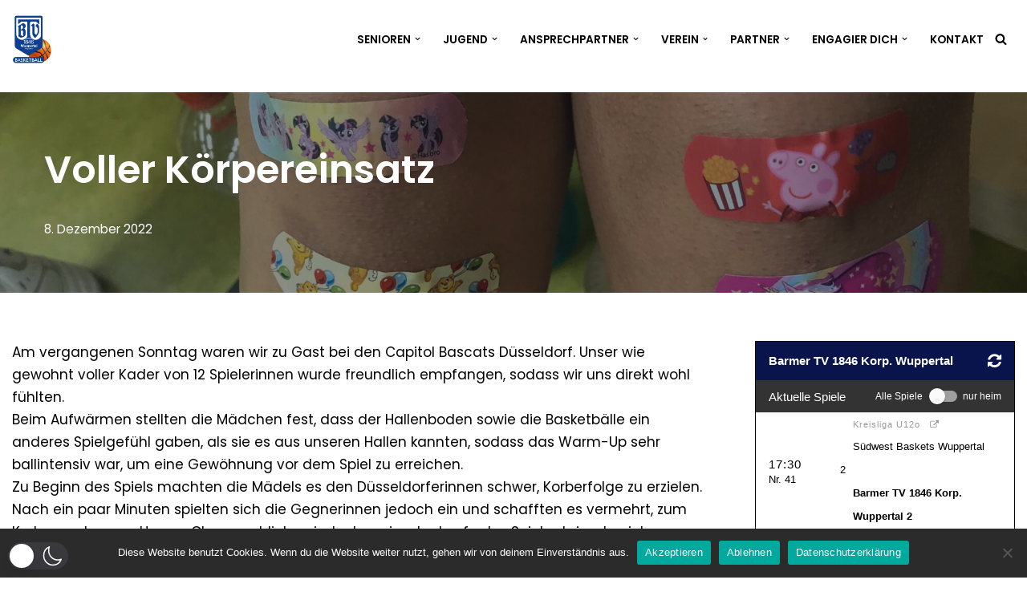

--- FILE ---
content_type: text/css
request_url: https://www.basketball-bund.net/widget/widgets/styles/main.c6c838bd.css
body_size: 10220
content:
body,ul{padding:0}table.table-striped>tbody>tr>td,table.tw-no-stripes>tbody>tr>td{border-top:none}html{height:100%}body{-webkit-font-smoothing:antialiased;font-family:'Open Sans',Roboto,'Helvetica Neue',Arial,sans-serif;font-size:12px;color:#000;background-color:#fff;height:auto;min-height:100%!important}:focus{outline:0!important}h2{font-size:24px;margin:0 0 32px 16px;color:#a49058}img{max-width:100%}ul{margin:0}p{padding-left:16px}table{font-family:Roboto,'Open Sans','Helvetica Neue',Arial,sans-serif}a,a:hover{text-decoration:none}.alert{margin:0 16px 32px;font-size:14px}.alert i{margin-right:15px;float:left}.disclaim{text-decoration:line-through}.abgesagt{color:#c00;font-weight:700;text-transform:uppercase}.tw-view{clear:both}.vorabligaCls1{color:red!important}.row{margin:0}.col-lg-1,.col-lg-10,.col-lg-11,.col-lg-12,.col-lg-2,.col-lg-3,.col-lg-4,.col-lg-5,.col-lg-6,.col-lg-7,.col-lg-8,.col-lg-9,.col-md-1,.col-md-10,.col-md-11,.col-md-12,.col-md-2,.col-md-3,.col-md-4,.col-md-5,.col-md-6,.col-md-7,.col-md-8,.col-md-9,.col-sm-1,.col-sm-10,.col-sm-11,.col-sm-12,.col-sm-2,.col-sm-3,.col-sm-4,.col-sm-5,.col-sm-6,.col-sm-7,.col-sm-8,.col-sm-9,.col-xs-1,.col-xs-10,.col-xs-11,.col-xs-12,.col-xs-2,.col-xs-3,.col-xs-4,.col-xs-5,.col-xs-6,.col-xs-7,.col-xs-8,.col-xs-9{padding-right:0;padding-left:0;min-height:0}.panel-heading{padding:0 16px;border-bottom:none;border-top-left-radius:0;border-top-right-radius:0;line-height:48px}.panel-default>.panel-heading{color:rgba(255,255,255,.87);background-color:#a49058;border:none;line-height:48px}.dropdown-menu,.dropdown-menu>li>a.even{background-color:#221f1f}.dropdown-menu{position:absolute;top:100%;left:0;z-index:1000;display:none;margin:16px 0;padding:0;list-style:none;border:none}.dropdown-menu>li>a{color:rgba(255,255,255,.87);font-size:14px;line-height:48px;width:250px}.dropdown-menu>li>a.odd{background-color:#424242}.dropdown-menu>li>a.actual{color:#ffb74d;font-weight:600}.dropdown-menu>li>a.current{background-color:#f39402;color:#fff}.dropdown-menu>li>a:hover{cursor:pointer;background-color:#f36e20;color:#fff}md-switch.md-checked:not([disabled]) .md-thumb,md-switch.md-default-theme.md-checked:not([disabled]) .md-thumb{background-color:#f39402}md-switch.md-checked:not([disabled]) .md-bar,md-switch.md-default-theme.md-checked:not([disabled]) .md-bar{background-color:rgba(243,148,2,.5)}.table-striped>tbody>tr:nth-child(odd)>td{background-color:#fafafa}.table-striped>tbody>tr>td,.table-striped>thead>tr>th,.tw-no-stripes>tbody>tr>td,.tw-no-stripes>tbody>tr>th,.tw-no-stripes>thead>tr>th{height:48px;border-bottom:1px solid #f0f0f0;border-top:none;padding:0 4px;vertical-align:middle;text-align:left}.tw-liga-subheader{display:block;font-size:16px;line-height:32px;font-weight:500;color:rgba(0,0,0,.87);margin:16px 0}table.table-striped,table.tw-no-stripes{margin-bottom:0}table.table-striped>tbody>tr>td.tw-table-sub-header,table.tw-no-stripes>tbody>tr>td.tw-table-sub-header{font-size:15px;font-weight:500;color:rgba(0,0,0,.54);background-color:#f0f0f0;text-align:left;padding-left:16px;border-top:1px solid #ededed;border-bottom:1px solid #ededed;height:32px;width:100%}.tw-spielplan>thead>tr>th,.tw-tabelle>thead>tr>th{background-color:inherit;text-transform:uppercase}.table>tbody+tbody,.tw-spielplan-container .tbody{border:none}.tw-spielplan-container{width:100%}.tw-spielplan-container .tw-table-sub-header{font-size:16px;font-weight:400;color:rgba(0,0,0,.42);text-align:left;margin:16px 0 0 16px;border-bottom:none;line-height:32px}.tw-spielplan{font-size:13px}.tw-spielplan>tbody>tr>td,.tw-spielplan>tbody>tr>th,.tw-spielplan>thead>tr>th{height:60px;padding:2px 0 2px 16px}.tw-spielplan>thead>tr>th{color:rgba(0,0,0,.42);font-weight:500}td.tw-spielplan-team span{line-height:2.3em;padding:0 16px}td.tw-spielplan-ergebnis{white-space:pre;font-size:16px;font-weight:700;color:#000}td.tw-spielplan-go,th.tw-spielplan-go{font-size:13px;color:#a49058}span.tw-spielplan-uhrzeit{font-size:15px;font-weight:300;letter-spacing:1px}.tw-tabelle{font-size:13px}table.tw-tabelle-border>tbody>tr>td{text-align:center;vertical-align:middle}.tw-tabelle>thead>tr>th{color:rgba(0,0,0,.42);font-weight:500}td.tw-tabelle-team{font-weight:300;padding-left:36px!important}th.tw-tabelle-team{text-align:left!important;padding-left:36px!important}td.tw-tabelle-rang{font-size:18px;font-weight:700}td.tw-tabelle-punkte{font-size:16px;font-weight:700}.tw-spiele-item:hover{cursor:pointer;background-color:#fafafa}.tw-spiele-item:hover i{color:#fff}#tw-widget-generator{max-width:1248px;margin:0 auto;padding:48px 24px;display:flex;flex-direction:column;background-color:#fff}#tw-widget-generator h1{font-size:28px;font-weight:400;line-height:72px;padding:12px 72px;color:rgba(0,0,0,.52);border-bottom:1px solid rgba(0,0,0,.52);background:url(../images/logo_small.f4bf3edc.png) left center no-repeat}#tw-widget-generator h1 span{font-weight:600;padding-left:16px}#tw-widget-generator h2{margin:0 0 16px;padding:8px 0;color:#666;font-size:20px}.tw-liga-header-of-mannschaft:hover{cursor:pointer}#tw-widget-generator .tw-attribute-container{padding:8px 0 32px}#tw-widget-generator .tw-label-input{display:flex;margin-bottom:8px}#tw-widget-generator .tw-label-input input{height:24px;padding-left:6px}#tw-widget-generator .tw-match-color label,#tw-widget-generator .tw-table-color label,#tw-widget-generator .tw-tap-color label,#tw-widget-generator .tw-title-color label{min-width:290px;line-height:2.3em}#tw-widget-generator .tw-width-height label{min-width:80px;line-height:2.3em}#tw-widget-generator color-picker input{min-width:150px}#tw-iframe-form-container{display:flex;flex-wrap:wrap;padding:40px 0}#tw-iframe-panel{flex:1 0 610px;padding:24px 0}#tw-form-panel{flex:1 0 590px;padding:24px 0}#tw-widget-generator iframe{margin:0 auto;box-shadow:0 19px 38px rgba(0,0,0,.1),0 15px 12px rgba(0,0,0,.12)}.tw-spiele-item{-webkit-touch-callout:none;-webkit-user-select:none;-khtml-user-select:none;-ms-user-select:none;user-select:none}.tw-spiele-item>td>span.tw-spielplan-ligainfo{display:block;width:100%;font-size:11px;letter-spacing:1px;color:#999;border-bottom:none;border-radius:16px;background:0 0}.tw-spiele-item>td>span.tw-spielplan-ligainfo:hover{color:#fff;background:#333}.tw-page-header{width:100%}.tw-header-title h2 span{font-weight:400}.tw-ligawidget.tw-page-header{height:108px}.tw-mannschaftswidget.tw-page-header,.tw-vereinswidget.tw-page-header{height:88px}.tw-liganame-link:hover{cursor:pointer;text-decoration:underline}span.tw-highlight-team,td.tw-highlight-team{font-weight:600!important}.tw-header-title{height:48px;display:flex;background-color:#F39402}.tw-header-title i.fa-refresh{color:#fff;font-size:20px;align-self:center;margin-right:16px}.tw-header-title i.fa-refresh:hover{cursor:pointer}.tw-ligawidget .tw-header-title{height:68px}.tw-ligawidget .tw-liga-subheader{display:block;font-size:14px;font-weight:500;line-height:normal;color:rgba(255,255,255,.87);margin:8px 0 0}.tw-header-title h2{flex:1;font-size:15px;font-weight:600;color:#fff;margin:auto 16px}.tw-header-menu{height:40px;background-color:#333}.tw-header-menu ul{width:100%;height:100%;display:flex;align-items:center;list-style-type:none;color:#f0f0f0}.tw-header-menu .tw-header-switch-container{width:100%;height:100%;display:flex;align-items:center;color:#f0f0f0;font-size:15px}.tw-header-menu .tw-header-switch-container span.header{padding-left:16px;flex:1}.tw-header-menu .tw-header-switch-container span.switch-text{padding-right:16px;font-size:12px}.tw-header-menu .tw-header-switch-container md-switch{font-size:12px;padding-right:6px}.widget-code p{padding:24px 0 8px;font-size:14px}.widget-code pre span{font-weight:700;font-size:14px}md-switch{margin:0}.fa-external-link{margin-left:8px}md-switch.md-checked .md-thumb,md-switch.md-default-theme.md-checked .md-thumb{background-color:rgba(243,148,2,1)}md-switch.md-checked .md-bar,md-switch.md-default-theme.md-checked .md-bar{background-color:rgba(243,148,2,.5)}.tw-header-menu ul li{font-size:13px;flex:1;height:100%;display:flex;align-items:center;justify-content:center;border-top:4px solid transparent;border-bottom:4px solid transparent}.tw-header-menu ul li a,.tw-header-menu ul li a:hover{color:inherit;text-decoration:none}.tw-header-menu ul li.active,.tw-header-menu ul li:hover{color:#fff;background-color:#221f1f;cursor:pointer}.tw-header-menu ul li.active{font-weight:600;border-bottom:4px solid #6495ed}.tw-spielplan-container,.tw-tabelle-container{max-height:592px;overflow:auto}.tw-spielplan-mannschaft-container,.tw-spielplan-verein-container{max-height:612px;overflow:auto}@media (min-width:768px){h2{font-size:24px;margin:72px 48px 24px}h2.ui-scrollfix{margin-top:0}h2.ui-scrollfix span{display:inline;margin-left:32px}.tw-fixed-navicon-header{background-color:rgba(255,255,255,.7)}.alert{margin:0 0 32px}.alert i{font-size:48px;margin:0 24px 0 8px}span.tw-spielplan-uhrzeit{font-size:13px;font-weight:400;letter-spacing:normal}.dropdown-menu>li>a{line-height:40px}.tw-inline{display:inline-block}.tw-guest-team,.tw-home-team{font-weight:600}.table-striped>tbody>tr>td,.table-striped>thead>tr>th,.tw-no-stripes>tbody>tr>td,.tw-no-stripes>tbody>tr>th,.tw-no-stripes>thead>tr>th,.tw-spielplan>tbody>tr>td,.tw-spielplan>tbody>tr>th,.tw-spielplan>thead>tr>th{height:40px}td.tw-spielplan-datum,th.tw-spielplan-datum{width:20%}td.tw-spielplan-team,th.tw-spielplan-team{width:25%;display:table-cell}td.tw-spielplan-go,th.tw-spielplan-go{width:15%}td.tw-spielplan-ergebnis{font-size:16px}a.tw-spielplan-go i{color:transparent}td.tw-tabelle-team,th.tw-tabelle-team{width:45%}td.tw-tabelle-rang,th.tw-tabelle-rang{width:5%}td.tw-tabelle-spiele,th.tw-tabelle-spiele{width:10%}td.tw-tabelle-n,td.tw-tabelle-s,th.tw-tabelle-n,th.tw-tabelle-s{width:5%}td.tw-tabelle-koerbe,td.tw-tabelle-punkte,th.tw-tabelle-koerbe,th.tw-tabelle-punkte{width:10%}td.tw-tabelle-korbdiff,th.tw-tabelle-korbdiff{width:9%}.tw-partner{display:none}.tw-ligaauswahl{margin:0 48px}.nav-pills{float:left;width:35%;margin-left:0}.tw-tab-container>.tab-content{float:right;width:62%;padding-left:40px}.tw-spielinfo-header{padding-left:0}.tw-bottom-links{margin:48px}.tw-bottom-links a:hover{text-decoration:underline}.tw-spielheader-infos{margin:46px auto;background-color:#f39402;line-height:3em}.nav>li>a{padding:8px 24px}}